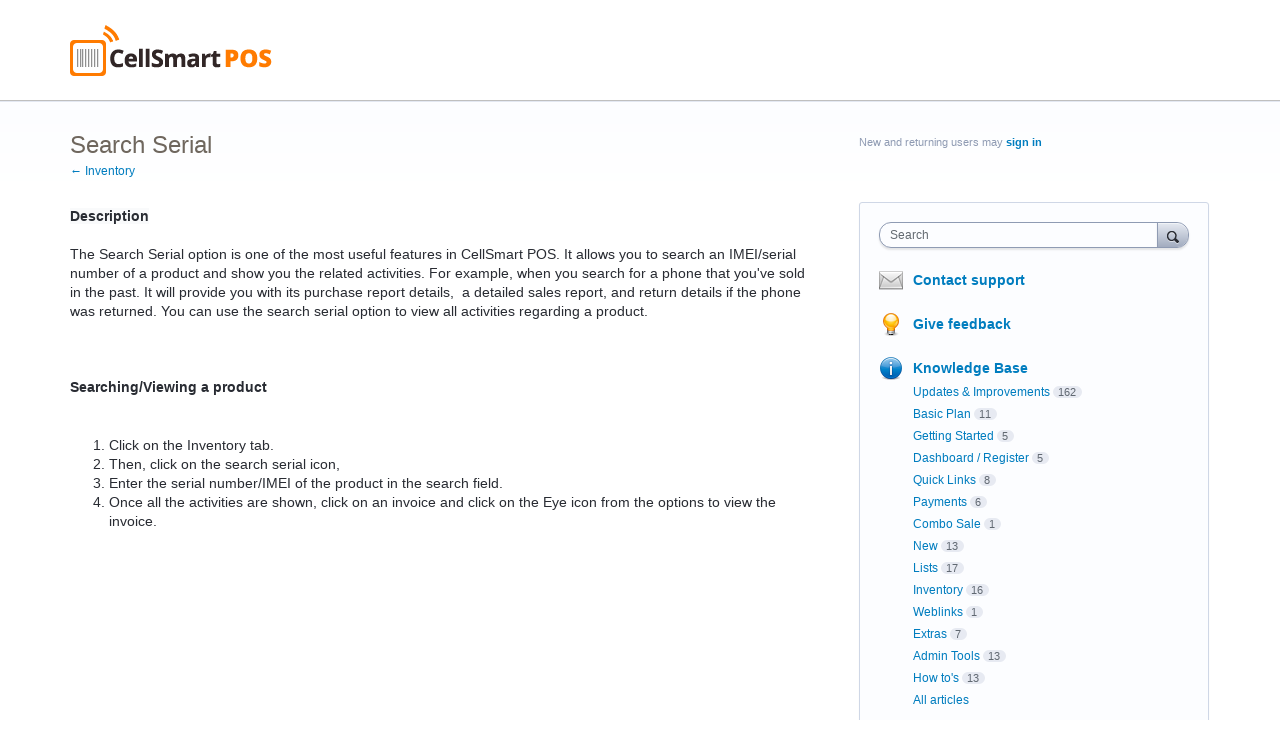

--- FILE ---
content_type: text/html; charset=utf-8
request_url: https://cellsmartpos.uservoice.com/knowledgebase/articles/790464-search-serial
body_size: 8721
content:
<!DOCTYPE html>
<html lang="en" class="ltr ">
<head><script>(function(w,i,g){w[g]=w[g]||[];if(typeof w[g].push=='function')w[g].push(i)})
(window,'G-0FDHJSJLBY','google_tags_first_party');</script><script async src="/0u78/"></script>
			<script>
				window.dataLayer = window.dataLayer || [];
				function gtag(){dataLayer.push(arguments);}
				gtag('js', new Date());
				gtag('set', 'developer_id.dYzg1YT', true);
				gtag('config', 'G-0FDHJSJLBY');
			</script>
			
  <meta http-equiv="X-UA-Compatible" content="IE=Edge,chrome=1">
  <meta charset="utf-8">
  <title>Search Serial – CellSmartPOS KnowledgeBase and Forum</title>
  <meta name="viewport" content="width=device-width, initial-scale=1">
  <meta name="csrf-param" content="authenticity_token" />
<meta name="csrf-token" content="SyTaRy9SD-TBqOhXLtJPDvIPm-OcazhGRo9qbu_NMq6IIc6DUnH9l2bfENEi0OUliR0wAXKKKeZ5y2XmyF0kiw" />
    <link rel="canonical" href="https://cellsmartpos.uservoice.com/knowledgebase/articles/790464-search-serial" />

    <script type="text/javascript">
    (function(window) {
      var methods = ['log', 'dir', 'trace'];
      
      if (typeof window.console === 'undefined') {
        window.console = {};
      }
      
      for (var i in methods) {
        if (!(methods[i] in window.console)) {          
          window.console[methods[i]] = function() {};
        }
      }
      
    }(window));    
  </script>

  <script>
    window.UserVoice || (window.UserVoice = []);
  </script>

  

  <link rel="stylesheet" href="https://assets.uvcdn.com/pkg/clients/site2/index-9c56ab4a39505ec7480441b2f8a4d8746ea0edbab756a5f15907a9ffe7fbad4b.css" media="all" />

  <!--[if lt IE 7]>
    <link rel="stylesheet" href="https://assets.uvcdn.com/pkg/clients/site2/ie-6f6256efa8fcab0da2c5c83d6ccddaabe16fdd607b4f9e01ad9efe887b491c11.css" media="screen" />
  <![endif]-->

  <!--[if lt IE 9]>
    <script src="https://assets.uvcdn.com/pkg/clients/site2/lt_IE_9-5d621b8b38991dde7ef0c335fc7cc90426c625e325949517b23be2141b721a05.js"></script>
  <![endif]-->

  <style type="text/css">

  /*
  -----------------------------------------------------------
    Link color
  -----------------------------------------------------------
  */

  .uvCustomLink-color,
  a,
  .uvHelp,
  .uvTabSelect,
  .uvTab-dropdown .uvFieldPlaceholder,
  .uvModule-session .vcard .uvRememberMe a,
  .uvModule-session .uvModuleSection-signin a,
  .uvBreadcrumbs,
  .uvStyle-linkArrow {
    color: #007DBF;
  }

  .uvCustomLink-background,
  .uvTab-selected,
  .uvTab-selected .uvFieldSelect,
  .uvPagination .current {
    background-color: #007DBF;
  }

  /*
  -----------------------------------------------------------
    Primary color
  -----------------------------------------------------------
  */

  .uvCustomPrimary-color {
    color: #6F675E;
  }

  .uvCustomPrimary-background,
  .uvUserBadgeLabel {
    background-color: #6F675E;
  }

  .uvMasthead {
     background-color: #ffffff;
   }
  .impScoreButton.selected {
    background: #6F675E;
  }

  /*
  -----------------------------------------------------------
    Background color
  -----------------------------------------------------------
  */

  .uvCustomBackground-color {
    color: #ffffff;
  }

  .uvCustomBackground-background {
    background-color: #ffffff;
  }

  /*
  -----------------------------------------------------------
    Status colors
  -----------------------------------------------------------
  */

  .uvStyle-status-under-review {
    background-color: #999999;
    color: #FFF;
  }
  .uvStyle-status-planned {
    background-color: #F0BA00;
    color: #FFF;
  }
  .uvStyle-status-started {
    background-color: #6FBC00;
    color: #FFF;
  }
  .uvStyle-status-completed {
    background-color: #7D7EDF;
    color: #FFF;
  }
  .uvStyle-status-declined {
    background-color: #BBBBBB;
    color: #FFF;
  }
</style>


  


  <link rel="stylesheet" href="/auth-component/uv-auth/uv-auth.css">
<script type="module" src="/auth-component/uv-auth/uv-auth.esm.js"></script>
<script nomodule src="/auth-component/uv-auth/uv-auth.js"></script>

  <script src="https://js.pusher.com/8.3.0/pusher.min.js"></script>
  <script>
    window.UV_PUSHER_APP_KEY = '697328be2c49905dd5c6';
    window.UV_PUSHER_APP_CLUSTER = 'mt1';
  </script>



  <script type="module" src="/web-portal-components/wp-components/wp-components.esm.js"></script>
<script nomodule src="/web-portal-components/wp-components/wp-components.js"></script>

</head>

<body class="uv-primaryColor-dark uv-locale-en uv-direction-ltr uv-no-user uv-helpdesk uv-article-page">
  <a class="show-on-focus uvCustomPrimary-background" href="#start-of-content">Skip to content</a>
  <wp-loading>

  <div id="fb-root"></div>
  <div class="uvPageContainer">

    <header class="uvContainer uvMasthead ">
  <div class="uvRow">
    <div class="uvCol-12">
      <div class="uvMastheadWrapper">
        
          <a class="uvMastheadHomeLink" href="/" title="CellSmartPOS KnowledgeBase and Forum">
            <img class="uvMastheadLogo" src="https://s3.amazonaws.com/uploads.uservoice.com/logo/design_setting/224569/original/csp_logo.png?1394399687" alt="CellSmartPOS">
          </a>
        
      </div>
    </div>
  </div>
</header>

    



<div class="uvContainer uvBody">
  <div class="uvRow">
    <div class="uvCol-8">

      <article>
        <header class="uvPageHeader">
          <h1 class="uvPageTitle uvCustomPrimary-color">Search Serial</h1>
          <div class="uvBreadcrumbs">
              <a href="/knowledgebase/topics/113052-inventory">&larr; Inventory</a>
          </div>
        </header>
        <section class="uvFaq typeset">
            <span style="font-style: normal; font-variant: normal; font-weight: bolder; font-family: sans-serif; font-size: 14px; background-color: rgb(249, 250, 251);">Description</span><br style="line-height: 19.6px; background-color: rgb(249, 250, 251);"><br>The Search Serial option is one of the most useful features in CellSmart POS. It allows you to search an IMEI/serial number of a product and show you the related activities. For example, when you search for a phone that you've sold in the past. It will provide you with its purchase report details,  a detailed sales report, and return details if the phone was returned. You can use the search serial option to view all activities regarding a product.<br><br><span><img src="http://cellsmartpos.uservoice.com/assets/100524195/search_serial.png" alt="" data-embed-url="http://cellsmartpos.uservoice.com/assets/100524195/search_serial.png"></span><br><br><b>Searching/Viewing a product</b><br><br><ol><li>Click on the Inventory tab.</li><li>Then, click on the search serial icon,</li><li>Enter the serial number/IMEI of the product in the search field. </li><li>Once all the activities are shown, click on an invoice and click on the Eye icon from the options to view the invoice.</li></ol><br><span><img src="http://cellsmartpos.uservoice.com/assets/100524294/eye.png" alt="" data-embed-url="http://cellsmartpos.uservoice.com/assets/100524294/eye.png"></span><br><br><br><br><span><iframe class="embedly-embed" src="https://cdn.embedly.com/widgets/media.html?src=https%3A%2F%2Fwww.youtube.com%2Fembed%2FTGC0b0Y3RtA%3Fwmode%3Dtransparent%26feature%3Doembed&amp;wmode=transparent&amp;url=http%3A%2F%2Fwww.youtube.com%2Fwatch%3Fv%3DTGC0b0Y3RtA&amp;image=https%3A%2F%2Fi.ytimg.com%2Fvi%2FTGC0b0Y3RtA%2Fhqdefault.jpg&amp;key=16b1a988066d11e191834040d3dc5c07&amp;type=text%2Fhtml&amp;schema=youtube" width="500" height="281" scrolling="no" frameborder="0" allowfullscreen data-embed-url="https://youtu.be/TGC0b0Y3RtA"></iframe></span><br><br><br><br><br><br><span style="font-style: normal; font-variant-ligatures: normal; font-variant-caps: normal; font-weight: normal; line-height: 12.2667px; font-family: Cambria, serif; font-size: 10.6667px; background-color: rgb(249, 250, 251);">Made using CellSmart POS Version 3.3.0.1 by Author F.K Published on 08/5/2016</span><br><div></div>
        </section>
        <footer class="uvFaqFooter">
          <a href="/admin/faqs/790464" rel="nofollow" class="uvAdminOnly uvAdminOnly-inline">Admin &rarr;</a>
        </footer>
      </article>

    </div>

    <div class="uvCol-4 uvSidebar uvCol-last">
      <div class="uvModule uvModule-session uvAuthModule" aria-live="polite" aria-relevant="additions removals">
  <section class="uvModuleSection uvModuleSection-userbox uvModuleSection-signin">
        <p class="uvStyle-signin">
      New and returning users may <a href="/signin">sign in</a>
    </p>

    
<uv-auth
  id="uv-signin-3478"
  class=""
  locale="en"
  
  
  social-first
  data-type="StandaloneSignin"
  data-options="{&quot;subclass&quot;:&quot;StandaloneSignin&quot;,&quot;show_login&quot;:true,&quot;header&quot;:&quot;\u003ch2\u003eWe&#39;re glad you&#39;re here\u003c/h2\u003e\u003cp\u003ePlease sign in to leave feedback\u003c/p\u003e&quot;}"
  
  
>
  <h2>We're glad you're here</h2><p>Please sign in to leave feedback</p>
</uv-auth>
<script type="text/javascript">
  var uvAuthElement = document.getElementById("uv-signin-3478");
  uvAuthElement.subdomainSettings = {"disable_uservoice_auth":false,"password_auth_required":true,"auth_providers":[{"preset_name":"facebook","url":"https://graph.facebook.com/oauth/authorize?client_id=1951193478523856\u0026redirect_uri=https%3A%2F%2Fauth.uservoice.com%2Ffacebook\u0026scope=email\u0026display=popup\u0026state=208258","button_label":"Facebook"},{"preset_name":"google","url":"https://auth.uservoice.com/google/208258","button_label":"Google"}],"logo_path":"/logo/logo/design_setting/224569/original/csp_logo.png","form_text":{"loading":"Loading","cancel":"Cancel","region_label":"Sign in to UserVoice","email_label":"Email address","email_placeholder":"Email address","password_label":"Password","password_placeholder":"Password","name_label":"Display name (optional)","name_placeholder":"Your name","tos_checkbox_label_html":"I agree to the \u003ca href=\"/tos\" target=\"_blank\" rel=\"external\" title=\"Opens in new window\" class=\"color-link\"\u003eterms of service\u003c/a\u003e","tos_checkbox_title":"Terms of Service","gdpr_checkbox_label":"I agree to the storage of my email address, name, and IP address. This information and any feedback I provide may be used to inform product decisions and to notify me about product updates. (You can opt-out at any time.)","gdpr_checkbox_title":"Required Consent","remember_me_checkbox_label":"Remember me","remember_me_checkbox_title":"Remember Me","show_more_label":"Show more login options","show_less_label":"Show fewer login options","submit_signin_label":"Sign in","submit_create_label":"Sign up","email_invalid_error":"Please enter a valid email address.","password_required_error":"Please enter your password.","terms_invalid_error":"You must accept the terms to continue.","generic_error":"Something went wrong!","browser_error":"Cookie access is needed in order to sign you in. Please update your privacy settings to enable cross-site tracking or try using a different browser.","permissions_error":"You do not have the necessary permissions to access this content.","not_signed_in_error":"Sign in required to continue","success_heading":"Hooray!","success_message":"You're in, getting your page ready.","create_password_placeholder":"Create Password","verify_email_label":"Verify Email","set_password_label":"Set Password","verify_email_reset_pw_helper_text":"We need to verify your email first before resetting your password","verify_email_create_account_helper_text":"We need to verify your email first before creating your account","set_password_title":"Set a new password","first_things_first_title":"First things first!","confirm_password_placeholder":"Confirm Password","confirm_password_label":"Confirm Password","create_account_label":"Create Account","create_account_title":"Let's create your account!","password_invalid_error":"Please enter a valid password.","password_match_error":"Passwords must match.","change_password_label":"Change Password","go_to_login_label":"Go to login","go_to_settings_label":"Go to settings","current_password_placeholder":"Current Password","password_character_minimum":"Password needs at least 8 characters","password_upper_lower_case_required":"It must have at least one lower and one upper case character","password_symbol_required":"It needs at least one symbol ($, !, @, _, *, etc)","password_number_required":"Password must include one number or more","reset_password_label":"Reset Password","new_password_label":"New Password","password_in_email_error":"Your password cannot appear in your email address.","email_in_password_error":"Your email address cannot appear in your password.","username_in_password_error":"Your email username cannot appear in your password.","need_account_prompt":"New here?","need_account_cta":"Create an account","forgot_password":"Forgot Password?","confirm_email_header":"Check your email","confirm_email_body":"Confirm your email using the link sent to","confirm_email_footer":"Keep this box open and come back once you're done!","or":"or"}};
</script>
<div class="uvSignin-uv-auth">
  <div class="uvField uvField-logged_in uvField-first">
    <span>
      Signed in as <span class="logged_in_as"></span>
      (<a href="/logout">Sign out</a>)
    </span>
  </div>
</div>

      <div class="uvFormFlash uvFormFlash-error" tabindex="0">
    <div class="uvFormFlashMessage"></div>
    <a class="uvFormFlashClose" href="#close">Close</a>
  </div>

  <div class="uvFormFlash uvFormFlash-info" tabindex="0">
    <div class="uvFormFlashMessage"></div>
    <a class="uvFormFlashClose" href="#close">Close</a>
  </div>

  </section>
</div>

      
  

<div class="uvModule uvModule-mainSidebar">

  <header class="uvModuleHeader hide">
    <!-- Header should be present for screenreaders, but hidden, we need an accessible class for this -->
    <h1 class="uvCustomPrimary-colorforum-title hidden">
        <span class="uvModuleTriggerTwirl"></span> Feedback and Knowledge Base
    </h1>
    <!-- end -->
  </header>

  <section class="uvModuleSection uvModuleSection-search">
    <form action="/api/v1/search?weight_minimum=40&lang=en">
      <div class="uvField uvField-search uvSidebarSearch">
        <label class="uvFieldInner" for="combined_search_sidebar">
        <!-- this should be a search for knowledgebase and helpdesk. -->
          <span class="uvFieldPlaceholder">Search</span>
          <input class="uvFieldText" name="query" type="text" id="combined_search_sidebar" role="combobox" aria-autocomplete="list" aria-controls="uv-idea-searchResults" aria-expanded="false"/>

          <script type="text/x-jquery-tmpl" id="uvSearch-template-articles">
            <h4 class="uvNavListItemSubtitle">${total_articles} {{if total_articles > 1}}articles{{else}}article{{/if}}</h4>
            <ul class="uvList uvList-searchResults">
              {{each(i, article) articles}}
                <li class="uvListItem uvListItem-searchResult" data-search-weight="${article.weight}">
                  <a href="${article.path}">${article.question}</a>
                </li>
              {{/each}}
            </ul>
            {{if more_articles}}
              <p class="uvSearch-more-results"><a href="/search?filter=articles&query=${response_data.query}">More articles &rarr;</a></p>
            {{/if}}
          </script>

          <script type="text/x-jquery-tmpl" id="uvSearch-template-ideas">
            <h4 id="uvSearch-results-label" class="uvNavListItemSubtitle">${total_suggestions} {{if total_suggestions > 1}}ideas{{else}}idea{{/if}}</h4>
            <ul id="uv-idea-searchResults" class="uvList uvList-searchResults" aria-labledby="uvSearch-results-label">
              {{each(i, idea) suggestions}}
                <li class="uvListItem uvListItem-searchResult" data-search-weight="${idea.weight}" role="option">
                {{if idea.status && idea.status.name}}
                  <em class="uvStyle-status uvStyle-status-${idea.status.key}"
                      title="This idea is ${idea.status.name} ${$.tmplHelpers.toLocalDate(idea.updated_at, '- updated %date%')}">${idea.status.name}</em>
                {{/if}}
                  <a href="${idea.path}" tabindex="-1">
                    ${idea.title}
                  </a>
                </li>
              {{/each}}
            </ul>
            {{if more_suggestions}}
              <p class="uvSearch-more-results"><a href="/search?filter=ideas&query=${response_data.query}">More ideas &rarr;</a></p>
            {{/if}}
          </script>

          <script type="text/x-jquery-tmpl" id="uvSearch-template-title">
            {{if searching}}
              Searching&hellip;
            {{else}}
              <a href="/search?filter=merged&query=${query}">Search results</a>
            {{/if}}
          </script>
        </label>
          <button class="uvFieldButton uvStyle-button" type="submit">
            
            <span class="uvFieldButtonImage-sidebar">Search</span>
          </button>
        <div class="uvFieldEtc uvFieldEtc-thinking">(thinking…)</div>
        <button type="reset" class="uvFieldEtc uvFieldEtc-reset">Reset</button>
      </div>
    </form>
    <ul class="uvNavList">
      <li class="uvNavListItem uvNavListItem-search uvSearch-results-container" style="display: none;">
        <h2 class="uvNavListItemTitle uvSearch-results-title uvCustomPrimary-color" aria-live="polite">
          Searching&hellip;
        </h2>
          <div id="uvSearch-results-articles" class="uvSearchResults uvSearchResults-articles" aria-live="polite"></div>
        <div id="uvSearch-results-ideas" class="uvSearchResults uvSearchResults-ideas" role="listbox"></div>
        <p class="uvNoResults" aria-live="polite">No results.</p>
        <a href="" class="uvSearch-results-clear">Clear search results</a>
      </li>
    </ul>
  </section>

  <section class="uvModuleSection">
    <ul class="uvNavList">

        <li class="uvNavListItem uvNavListItem-contactus">
          <h2 class="uvNavListItemTitle">
              <a id="contactus-touchpoint" class="uvLink-contactus-touchpoint uvStyle-link uvCustomLink-color">
                Contact support
              </a>
          </h2>
        </li>

        <li class="uvNavListItem uvNavListItem-feedback" >
            <h2 class="uvNavListItemTitle">
              <a class="uvLink-idea" href="/forums/244216-general">Give feedback</a>
            </h2>
          <ul class="uvList uvList-forums" style="display:none;" data-tmpl="sidebarForumsTmpl">
              <li class="uvListItem uvListItem-forum uvListItem-forum-244216" >
                <a href="/forums/244216-general" title="View all ideas in General" class="">
                  General
                </a>
                  <span class="uvStyle-count">
                    43
                    <span class="uvStyle-count-label">
                       ideas
                    </span>
                  </span>
              </li>
          </ul>
        </li>

        <li class="uvNavListItem uvNavListItem-helpdesk">
        <!-- popular articles in topics box  HELPDESK -->
          <h2 class="uvNavListItemTitle">
            <a class="uvLink-knowledgebase" href="/knowledgebase">Knowledge Base</a>
          </h2>
            <ul class="uvList uvList-topics">
                  <li
                    class="uvListItem uvListItem-topic uvListItem-topic-151976"
                    
                  >
                    <a href="/knowledgebase/topics/151976-updates-improvements" title="View all articles in Updates &amp; Improvements">Updates &amp; Improvements</a><span class="uvStyle-count">162<span class="uvStyle-count-label"> articles</span></span>
                  </li>
                  <li
                    class="uvListItem uvListItem-topic uvListItem-topic-122781"
                    
                  >
                    <a href="/knowledgebase/topics/122781-basic-plan" title="View all articles in Basic Plan">Basic Plan</a><span class="uvStyle-count">11<span class="uvStyle-count-label"> articles</span></span>
                  </li>
                  <li
                    class="uvListItem uvListItem-topic uvListItem-topic-56564"
                    
                  >
                    <a href="/knowledgebase/topics/56564-getting-started" title="View all articles in Getting Started">Getting Started</a><span class="uvStyle-count">5<span class="uvStyle-count-label"> articles</span></span>
                  </li>
                  <li
                    class="uvListItem uvListItem-topic uvListItem-topic-114738"
                    
                  >
                    <a href="/knowledgebase/topics/114738-dashboard-register" title="View all articles in Dashboard / Register">Dashboard / Register</a><span class="uvStyle-count">5<span class="uvStyle-count-label"> articles</span></span>
                  </li>
                  <li
                    class="uvListItem uvListItem-topic uvListItem-topic-114732"
                    
                  >
                    <a href="/knowledgebase/topics/114732-quick-links" title="View all articles in Quick Links">Quick Links</a><span class="uvStyle-count">8<span class="uvStyle-count-label"> articles</span></span>
                  </li>
                  <li
                    class="uvListItem uvListItem-topic uvListItem-topic-113073"
                    
                  >
                    <a href="/knowledgebase/topics/113073-payments" title="View all articles in Payments">Payments</a><span class="uvStyle-count">6<span class="uvStyle-count-label"> articles</span></span>
                  </li>
                  <li
                    class="uvListItem uvListItem-topic uvListItem-topic-113067"
                    
                  >
                    <a href="/knowledgebase/topics/113067-combo-sale" title="View all articles in Combo Sale">Combo Sale</a><span class="uvStyle-count">1<span class="uvStyle-count-label"> article</span></span>
                  </li>
                  <li
                    class="uvListItem uvListItem-topic uvListItem-topic-113064"
                    
                  >
                    <a href="/knowledgebase/topics/113064-new" title="View all articles in New">New</a><span class="uvStyle-count">13<span class="uvStyle-count-label"> articles</span></span>
                  </li>
                  <li
                    class="uvListItem uvListItem-topic uvListItem-topic-113061"
                    
                  >
                    <a href="/knowledgebase/topics/113061-lists" title="View all articles in Lists">Lists</a><span class="uvStyle-count">17<span class="uvStyle-count-label"> articles</span></span>
                  </li>
                  <li
                    class="uvListItem uvListItem-topic uvListItem-topic-113052"
                    
                  >
                    <a href="/knowledgebase/topics/113052-inventory" title="View all articles in Inventory">Inventory</a><span class="uvStyle-count">16<span class="uvStyle-count-label"> articles</span></span>
                  </li>
                  <li
                    class="uvListItem uvListItem-topic uvListItem-topic-113055"
                    
                  >
                    <a href="/knowledgebase/topics/113055-weblinks" title="View all articles in Weblinks">Weblinks</a><span class="uvStyle-count">1<span class="uvStyle-count-label"> article</span></span>
                  </li>
                  <li
                    class="uvListItem uvListItem-topic uvListItem-topic-113058"
                    
                  >
                    <a href="/knowledgebase/topics/113058-extras" title="View all articles in Extras">Extras</a><span class="uvStyle-count">7<span class="uvStyle-count-label"> articles</span></span>
                  </li>
                  <li
                    class="uvListItem uvListItem-topic uvListItem-topic-113076"
                    
                  >
                    <a href="/knowledgebase/topics/113076-admin-tools" title="View all articles in Admin Tools">Admin Tools</a><span class="uvStyle-count">13<span class="uvStyle-count-label"> articles</span></span>
                  </li>
                  <li
                    class="uvListItem uvListItem-topic uvListItem-topic-114735"
                    
                  >
                    <a href="/knowledgebase/topics/114735-how-to-s" title="View all articles in How to&#39;s">How to&#39;s</a><span class="uvStyle-count">13<span class="uvStyle-count-label"> articles</span></span>
                  </li>
              <li
                class="uvListItem uvListItem-topic uvListItem-topic-all "
                
              >
                <a href="/knowledgebase/articles/all">All articles</a>
              </li>
            </ul>
        </li>

      <li class="uvNavListItem uvNavListItem-home">
        <h2 class="uvNavListItemTitle">
          <a class="uvLink-home" href="http://www.cellsmartpos.com">CellSmartPOS</a>
        </h2>
      </li>

    </ul>
  </section>

</div>


    </div>

  </div>
</div>


    <footer class="uvContainer uvFooter">
  <div class="uvRow">
    <div class="uvCol-12 uvFooter">
      
        <a href="https://www.uservoice.com/powered-by/?uv_company_name=CellSmartPOS&uv_experience=portal&uv_contact_url=cellsmartpos.uservoice.com&utm_campaign=footer_poweredby&utm_medium=product&utm_source=cellsmartpos.uservoice.com" style="text-decoration: none">
          <img src="https://cellsmartpos.uservoice.com/images/marketing/powered-by-uservoice-2x.png" style="margin-right: 15px">
        </a>
      
      <a href="/tos" style="color: #969696; text-decoration: underline">UserVoice Terms of Service &amp; Privacy Policy</a>
    </div>
  </div>
</footer>

  </div>

  <script id="uv-user-panel" type="text/x-jquery-tmpl">
    <section class="uvModuleSection uvModuleSection-userbox uvModuleSection-signout">
      <div class="vcard">
        <a class="url" href="${user.uservoice_url}">
          <span class="uvUserBadge">
            <img alt="" class="uvUserBadgePhoto photo" src="${user.avatar_url}" width="40">
          </span>
          <span class="fn">${user.name}</span>
        </a>
        {{if (!user.remembered) }}
        <span class="uvRememberMe">(<a title="Click this link to stay signed in on this computer even after your browser is closed." href="/remember_me">Stay signed in</a>)</span>
        {{/if}}
      </div>
      <div class="uvUserNav">
        <a class="url" href="${user.uservoice_url}">Settings</a>
        {{if user.roles.admin}}
          <span class="uvStyle-separator">&middot;</span>
          <a href="https://cellsmartpos.uservoice.com/admin">Admin Console</a>
        {{/if}}
        {{if (user.roles.contributor && !user.roles.admin)}}
          <span class="uvStyle-separator">&middot;</span>
          <a href="https://cellsmartpos.uservoice.com/dashboard/contributor/myActivity">Contributor Console</a>
        {{/if}}
        <span class="uvStyle-separator">&middot;</span>
        <a id="logout-link" href="/logout">Sign out</a>
      </div>
    </section>
  </script>

  <script type="text/javascript">
    var current_forum_id = null;
  </script>

  <script id="portalForumsTmpl" type="text/x-jquery-tmpl">
    <li
      class="uvListItem{{if current_forum_id==id}} uvListItem-selected{{/if}} uvListItem-forum-${id}"
      {{if current_forum_id==id}}aria-current="page"{{/if}}
    >
      <h4 class="uvListItemHeader">
        <a href="${url}">${name}</a>
        {{if is_private}}
         <span class="uvIcon-private-16">(private)</span>
        {{/if}}
      </h4>
      <div class="uvListItemFooter">${idea_count} <span class="uvStyle-count-label">ideas</span></div>
    </li>
  </script>

  <script id="portalAltForumsTmpl" type="text/x-jquery-tmpl">
    <li
      class="uvListItem{{if current_forum_id==id}} uvListItem-selected{{/if}} uvListItem-forum-${id}"
      {{if current_forum_id==id}}aria-current="page"{{/if}}
    >
      <h4 class="uvListItemHeader">
        <a href="${url}">${name}</a>
        {{if is_private}}
         <span class="uvIcon-private-10">(private)</span>
        {{/if}}
      </h4>
      <p class="uvStyle-meta">
        ${idea_count}
        ideas
      </p>
    </li>
  </script>

  <script id="sidebarForumsTmpl" type="text/x-jquery-tmpl">
    <li
      class="uvListItem uvListItem-forum{{if current_forum_id==id}} uvListItem-selected{{/if}} uvListItem-forum-${id}"
      {{if current_forum_id==id}}aria-current="page"{{/if}}
    >
      <a href="${url}" title="View all ideas in ${name}" >${name}</a>
      {{if is_private}}
        <span class="uvIcon-private-10">(private)</span>
      {{/if}}
      <span class="uvStyle-count">${idea_count} <span class="uvStyle-count-label">ideas</span></span>
    </li>
  </script>

  <script src="https://assets.uvcdn.com/pkg/clients/site2/index-60e2d6c7c0ff0b2a7035007919145398788d264d2426dbd27a7fa66fa9f514a4.js"></script>
  <script type="text/javascript">
  (function($) { $.uvMessages = {"cookies-disabled":"Uh-oh! Cookies are disabled. Access the feedback forum directly at \u003ca target=\"_blank\" rel=\"noopener noreferrer\" style=\"color: #fff; text-decoration: underline;\" href=\"https://cellsmartpos.uservoice.com/\"\u003ehttps://cellsmartpos.uservoice.com/\u003c/a\u003e or enable cookies in your browser settings and refresh this page.","communications-error":"Server communication problems! Please try again.","submit-error":"Sorry, we couldn't submit your request.","voting-submit-error":"We couldn't submit your vote at this time.","scoring-submit-error":"We couldn't submit your score at this time.","thanks":"Thanks!","out-of-votes-error":"Sorry, we couldn't submit your idea since you're out of votes.","required-fields-error":"Whoops! Please fill in all required fields before continuing.","email-invalid-error":"Please enter a valid email address.","password-invalid-error":"Please enter a password.","terms-invalid-error":"You must accept the terms to continue.","large-file-error":"Whoops! You are attempting to upload a file that is too big. Please attach a smaller file and try again.","try-again-error":"Error! Try again.","saving":"Saving","saved":"Saved","nonmatching-passwords":"Passwords must match","password-updated":"Your password has been updated","sent":"Sent!","delete-comment":"Are you sure you want to delete your comment?","delete-suggestion":"Are you sure you want to delete your idea?","delete-asset":"Are you sure you want to delete your attachment?","dissociate-suggestion":"Since other people support this idea, you cannot delete it. However, you can remove yourself from this idea and it will be associated with 'Anonymous'\n\nAre you sure you want to remove yourself from this idea?"}; })(jQuery || UV.jQuery);
</script>



  <script type="text/javascript">
    var currentUser = null;
    var currentUserVersion = parseInt("0", 10);

    var currentClient = {
      identifier: "WoQ9YVr4pa63jiAIxw9Jg"
    };
  </script>


    <script type="text/javascript">
      window.UserVoice || (window.UserVoice = []);

        UserVoice.push(['addTrigger', '#contactus-touchpoint', {"contact_us":true,"mode":"contact","menu":true,"forum_id":244216,"accent_color":"007DBF","post_idea_enabled":true,"position":"left"}]);

      UserVoice.push(['set', 'locale', 'en']);

      var widgetLoader = (function() {
        return {
          load: function() {
            var uv = document.createElement('script'); uv.type = 'text/javascript'; uv.async = true;
            uv.src = 'https://cellsmartpos.uservoice.com/widget_environment/lRlN2RhtipFVKs8R0lbesQ.js';
            var s = document.getElementsByTagName('script')[0]; s.parentNode.insertBefore(uv, s);
          }
        }
      })();

        widgetLoader.load();
    </script>

    <!-- External javascript for marketing / tracking / etc. -->
<!-- Set cookie so server can update user timezone to browser timezone -->
<script type="text/javascript">
  try {
    var expires = new Date();
    // expires in 90 days (in ms)
    expires.setTime(expires.getTime() + 7776000000);
    // I could have done this with $.cookie but I didn't want to become depending on jQuery for something so trivial
    var cookieString = "_uservoice_tz=" + encodeURIComponent(jstz.determine_timezone().name()) + "; path=/; expires=" + expires.toUTCString();
    if (document.location.protocol == 'https:') { cookieString += '; Secure'; }
    document.cookie = cookieString;
  } catch(e) {}
</script>




  

  </wp-loading>
</body>
</html>


--- FILE ---
content_type: application/javascript; charset=utf-8
request_url: https://by2.uservoice.com/t2/208258/portal/track.js?_=1769002386769&s=0&c=__uvSessionData0
body_size: 4
content:
__uvSessionData0({"uvts":"11bd6726-186d-4073-6e75-e0f67a4490eb"});